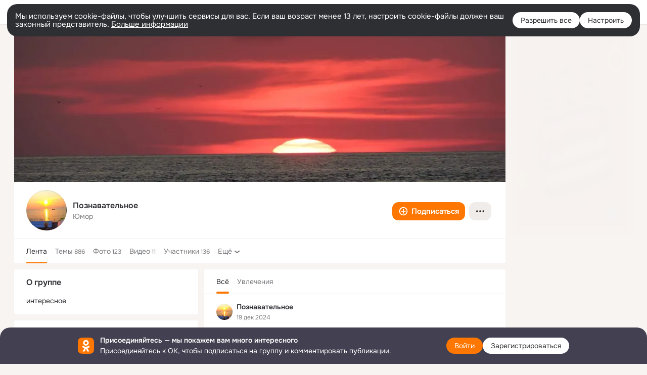

--- FILE ---
content_type: application/javascript; charset=utf-8
request_url: https://st-ok.cdn-vk.ru/res/js/ProfileCoverSlider_hhasdm63.js
body_size: 1849
content:
define(["require","OK/utils/dom","OK/utils/utils","OK/utils/vanilla","OK/ProfileCoverButton","OK/SliderTimer","OK/SliderMarkers","jquery","OK/logger","OK/AjaxNavigationLog","OK/utils/screens","OK/animations"],function(m,u,d,p,y,g,k,O,P,S,L,x){
var h = {};"use strict";function I(s,i){if(!(s instanceof i)){throw new TypeError("Cannot call a class as a function")}}function C(s,i){for(var e=0;e<i.length;e++){var n=i[e];n.enumerable=n.enumerable||false;n.configurable=true;if("value"in n)n.writable=true;Object.defineProperty(s,n.key,n)}}function w(s,i,e){if(i)C(s.prototype,i);return s}var b=500;var _=5e3;var T=.5;var o={};function v(s){if(o.hasOwnProperty(s)){return o[s]}return o[s]=new Promise(function(i,e){var n=new Image;n.onload=i;n.onerror=e;n.src=s})}function c(s,i){var e=s.elImg;e.style.opacity=0;s.elImg=e.cloneNode();if(s.elImg.getAttribute("src")){s.elImg.setAttribute("src",i.src)}else{s.elImg.style.cssText=i.style}s.elImg.style.opacity=0;e.parentNode.appendChild(s.elImg);s.elImg.offsetHeight;s.elImg.style.opacity=1;return new Promise(function(n){setTimeout(function(){e.parentNode.removeChild(e);n()},1e3)})}var E=function(){function s(){I(this,s)}w(s,[{key:"setProfileCover",value:function i(e){this.profileCover=e;return this}},{key:"activate",value:function i(e){this.el=e;this.elImg=u.firstByClass(e,"profile-cover_img");this.coverIndex=+e.getAttribute("data-cover-index");this.coverButton=new y.default;this.coverButton.activate(e);this.series=JSON.parse(e.getAttribute("data-series"));var n=u.firstByClass(e,"js-markers");if(n){this.markers=new k.SliderMarkers(n,this.onClick.bind(this),"js-profile-cover-slider_marker","js-profile-cover-slider_marker_progress")}this.timer=new g.SliderTimer(this.next,this.onTimerStep,this.onTimerStateChanged,this.series.interval,this);this.timer.start();this.preloadNext();e.addEventListener("click",this);e.addEventListener("mousedown",this)}},{key:"deactivate",value:function i(){this.stop();document.removeEventListener("visibilitychange",this);this.el.removeEventListener("mousedown",this);this.el.removeEventListener("mouseup",this);if(this.coverButton){this.coverButton.deactivate()}if(this.markers){this.markers.destroy()}OK.util.clean(this);this.destroyed=true;o={}}},{key:"setCoverIndex",value:function i(e,n,r){var t=this,a=t.series;t.timer.abort();if(e<0||e>=a.photos.length){e=0}var l=a.photos[e];n=n||c;r=r||t.series.interval;function f(){return n(t,l).then(function(){if(t.destroyed){return}t.animation=null;t.preloadNext()})}v(l.src).then(function(){if(t.destroyed||t.stopped){return}t.coverIndex=e;if(t.profileCover){t.profileCover.setCover(l,e)}if(t.coverButton){t.coverButton.setButton(t.series.photos[e].button)}t.markers.setIndex(e);if(t.animation){t.animation=t.animation.then(function(){return f()})}else{t.animation=f()}t.timer.start(r)},function(){if(t.destroyed||t.stopped){return}setTimeout(function(){t.setCoverIndex(e+1)},b)})}},{key:"preloadNext",value:function i(){var e=this.coverIndex+1,n=this.series;if(e<0||e>=n.photos.length){e=0}v(n.photos[e].src)}},{key:"next",value:function i(){if(document.visibilityState!=="visible"){document.addEventListener("visibilitychange",this)}else{if(d.isElementPartiallyInViewport(this.elImg,T)&&!OK.Layers.isAnyLayerOpened()){this.setCoverIndex(this.coverIndex+1)}else{this.timer.start(_)}}}},{key:"onTimerStateChanged",value:function i(e){}},{key:"onTimerStep",value:function i(e){if(this.markers){this.markers.setProgress(e)}}},{key:"handleEvent",value:function i(e){switch(e.type){case"visibilitychange":return this.onVisibilityChange(e);case"mousedown":return this.onMouseDown(e);case"mouseup":return this.onMouseUp(e)}}},{key:"onMouseDown",value:function i(e){if(!this.stopped&&e.button===0){var n=u.parent(e.target,"js-profile-cover-slider_marker",null,true);if(n){return}this.mouseDownTime=Date.now();this.pause();this.el.addEventListener("mouseup",this)}}},{key:"onMouseUp",value:function i(e){this.el.removeEventListener("mouseup",this);if(Date.now()-this.mouseDownTime<500){var n=this.series.photos[this.coverIndex];if(n.link){var r=p.unescapeXml(n.link);if(window.navigateOnUrlFromJS){window.navigateOnUrlFromJS(r)}else{new Promise(function(t,a){m(["OK/PopLayerPhoto"],t,a)}).then(function(t){return t&&t.default||t}).then(function(t){t.handleOnNavigate(r)})}}}this.resume()}},{key:"onClick",value:function i(e){this.setCoverIndex(e,c,this.series.interval*2)}},{key:"onVisibilityChange",value:function i(e){if(document.visibilityState==="visible"){document.removeEventListener("visibilitychange",this);this.timer.start(this.series.interval/2)}}},{key:"pause",value:function i(){this.timer.pause();this.paused=true}},{key:"stop",value:function i(){this.timer.abort();this.stopped=true}},{key:"resume",value:function i(){if(this.stopped){this.stopped=false;this.timer.start()}else{if(this.paused){this.paused=false;this.timer.resume()}}}}]);return s}();h.default=E;Object.defineProperty(h,"__esModule",{value:true})
return h;
});
//# sourceMappingURL=ProfileCoverSlider_hhasdm63.js.map


--- FILE ---
content_type: application/javascript; charset=utf-8
request_url: https://st-ok.cdn-vk.ru/res/js/_Common_np1wb555.js
body_size: 696
content:
define(["OK/utils/environment","OK/cookie"],function(f,l){
var o = {};"use strict";function u(t,n){if(n==null||n>t.length)n=t.length;for(var r=0,e=new Array(n);r<n;r++)e[r]=t[r];return e}function g(t){if(Array.isArray(t))return u(t)}function s(t){if(typeof Symbol!=="undefined"&&t[Symbol.iterator]!=null||t["@@iterator"]!=null)return Array.from(t)}function b(){throw new TypeError("Invalid attempt to spread non-iterable instance.\\nIn order to be iterable, non-array objects must have a [Symbol.iterator]() method.")}function a(t){return g(t)||s(t)||y(t)||b()}function y(t,n){if(!t)return;if(typeof t==="string")return u(t,n);var r=Object.prototype.toString.call(t).slice(8,-1);if(r==="Object"&&t.constructor)r=t.constructor.name;if(r==="Map"||r==="Set")return Array.from(r);if(r==="Arguments"||/^(?:Ui|I)nt(?:8|16|32)(?:Clamped)?Array$/.test(r))return u(t,n)}var p=function(){};var c=f.isDebug&&l.readCookie("banners-debug")==="true";function m(){for(var t=arguments.length,n=new Array(t),r=0;r<t;r++){n[r]=arguments[r]}if(c){var e;var i=["[native banner]"].concat(a(n),Array.prototype.slice.call(arguments));(e=console).log.apply(e,a(i))}}function v(t){return c?function(){for(var n=arguments.length,r=new Array(n),e=0;e<n;e++){r[e]=arguments[e]}var i;var d=["[native banner / ".concat(t,"]")].concat(a(r));(i=console).log.apply(i,a(d))}:p}function _(){var t=window.OK.topPanelHeight();return window.innerHeight-t}o.createLog=v;o.getEffectiveViewportHeight=_;o.isDebug=c;o.log=m
return o;
});
//# sourceMappingURL=_Common_np1wb555.js.map


--- FILE ---
content_type: application/javascript; charset=utf-8
request_url: https://st-ok.cdn-vk.ru/res/js/DzBlockDetect_ii63s3wl.js
body_size: 164
content:
define(["OK/cookie"],function(r){
var e = {};"use strict";var t=null;var n=function(){if(t){return t}t=fetch("//dzen.ru/partner/ok").then(function(){return false}).catch(function(){return true});return t};var c=function(){n().then(function(i){r.setCookie("__dzbd",String(i),15,"/")})};var u={activate:c};e.activate=c;e.default=u;e.detectDzenBlock=n;Object.defineProperty(e,"__esModule",{value:true})
return e;
});
//# sourceMappingURL=DzBlockDetect_ii63s3wl.js.map
